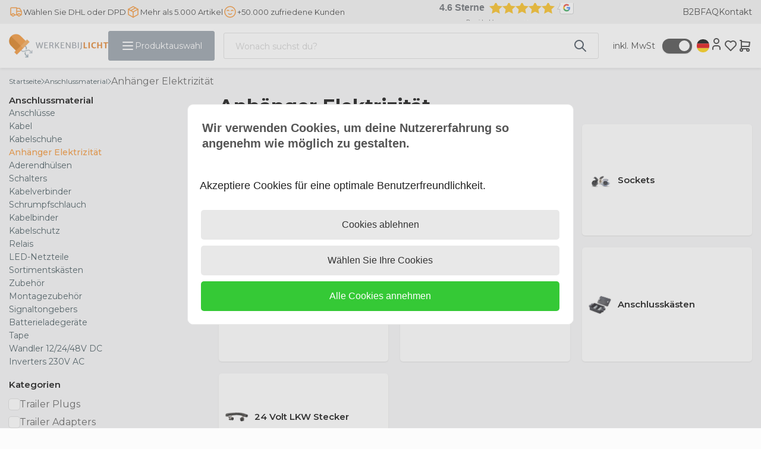

--- FILE ---
content_type: text/xml; charset="utf-8"
request_url: https://www.werkenbijlicht.de/website/Includes/AjaxFunctions/WebsiteAjaxHandler.php?Show=ProductCategory
body_size: 892
content:
<?xml version="1.0" encoding="utf-8" ?><xjx><cmd n="js"><![CDATA[$(".page__viewed-recently").html(" <style>   .products.products--slider.ps-product__wrapper.slick-initialized.slick-slider {     display: block;     margin: 0;  }     .products.products--slider.ps-product__wrapper.slick-initialized.slick-slider .slick-list.draggable{    padding: 0 0 10px 0;   }      @media (min-width:768px){        .products.products--slider.ps-product__wrapper.slick-initialized.slick-slider .slick-list.draggable{       padding:15px 0;     }      }    </style>                            <script>  function productCardsSlider() { $(\u0027.products.products--slider.ps-product__wrapper\u0027).not(\u0027.slick-initialized\u0027).slick({     slidesToShow: 4,     slidesToScroll: 1,     arrows: true,     infinite: false,     responsive: [                     {                       breakpoint: 1300,                       settings: {                         slidesToShow: 3,                         slidesToScroll: 1,                     }                     },                     {                         breakpoint: 991,                         settings: {                             slidesToShow: 2,                             slidesToScroll: 1,                         }                     },                     {                         breakpoint: 768,                         settings: {                             slidesToShow: 1,                             slidesToScroll: 1,                         }                     },                     {                         breakpoint: 480,                         settings: {                             slidesToShow: 1,                             slidesToScroll: 1,                         }                     }                 ]   }); }  productCardsSlider();  matchAllHeights();  </script>   ")]]></cmd><cmd n="js"><![CDATA[$(".page__most-viewed").html("")]]></cmd><cmd n="js"><![CDATA[console.group("17771309: Anhänger Elektrizität                 POST:https://www.werkenbijlicht.de/website/Includes/AjaxFunctions/WebsiteAjaxHandler.php?Show=ProductCategory:LoadCategory");]]></cmd><cmd n="js"><![CDATA[console.info("Factory_Protom_Page_Category_ViewedRecently       IsSettingEnabled:58 ViewedRecently is enabled 1");]]></cmd><cmd n="js"><![CDATA[console.info("Factory_Protom_Page_Category_ViewedRecently       Factory\Protom\Page\Category\{closure}:96 Empty recently viewed products, recently viewed product are not visible");]]></cmd><cmd n="js"><![CDATA[console.info("Factory_Protom_Page_Category_Pagination           Build:28 IsPageRange 1");]]></cmd><cmd n="js"><![CDATA[console.info("Factory_Protom_Page_Category_MostViewed           IsSettingEnabled:53 Show MostViewed  ");]]></cmd><cmd n="js"><![CDATA[console.info("Factory_Protom_Page_Category_MostViewed           Factory\Protom\Page\Category\{closure}:79 Most viewed products hidden on category page, most viewed products are not visible");]]></cmd><cmd n="js">console.groupEnd()</cmd><cmd n="js"><![CDATA[ajaxRequest.callbackSuccess("load");]]></cmd><cmd n="js"><![CDATA[CSRF.SetToken("f501501da516140f6e28c2e20ac062c56c83f9f65dcddb84b14a64438ee638ea")]]></cmd></xjx>

--- FILE ---
content_type: text/xml; charset="utf-8"
request_url: https://www.werkenbijlicht.de/website/Includes/AjaxFunctions/WebsiteAjaxHandler.php?Show=ProductCategory
body_size: 203
content:
<?xml version="1.0" encoding="utf-8" ?><xjx><cmd n="js"><![CDATA[$(".page__takeout-checker").html("      ")]]></cmd><cmd n="js"><![CDATA[ajaxRequest.callbackSuccess("loadTakeoutChecker", {"is_visible":false});]]></cmd><cmd n="js"><![CDATA[CSRF.SetToken("f501501da516140f6e28c2e20ac062c56c83f9f65dcddb84b14a64438ee638ea")]]></cmd></xjx>

--- FILE ---
content_type: text/xml; charset="utf-8"
request_url: https://www.werkenbijlicht.de/website/Includes/AjaxFunctions/WebsiteAjaxHandler.php?Show=ProductCategory
body_size: 109
content:
<?xml version="1.0" encoding="utf-8" ?><xjx><cmd n="js"><![CDATA[CSRF.SetToken("f501501da516140f6e28c2e20ac062c56c83f9f65dcddb84b14a64438ee638ea")]]></cmd></xjx>

--- FILE ---
content_type: text/xml; charset="utf-8"
request_url: https://www.werkenbijlicht.de/website/Includes/AjaxFunctions/WebsiteAjaxHandler.php?Show=ProductCategory
body_size: 353
content:
<?xml version="1.0" encoding="utf-8" ?><xjx><cmd n="as" t="comparison-shortlist" p="innerHTML"><![CDATA[<div class="comparison-shortlist__header">
	Ausgew&auml;hlte Artikel
</div>
<div class="comparison-shortlist__products">
    
</div>
<div class="comparison-shortlist__button">
	<a href="/website/index.php?Show=ProductComparison">
		<span class="StandardButtonLeft ImportantButtonLeft ProductOrderButtonLeft "></span>
		<span class="StandardButton ImportantButton ProductOrderButton btn btn-primary">
			<b>Vergleichen</b>
		</span>
		<span class="StandardButtonRight ImportantButtonRight ProductOrderButtonRight"></span>
	</a>
</div>


]]></cmd><cmd n="js"><![CDATA[CSRF.SetToken("f501501da516140f6e28c2e20ac062c56c83f9f65dcddb84b14a64438ee638ea")]]></cmd></xjx>